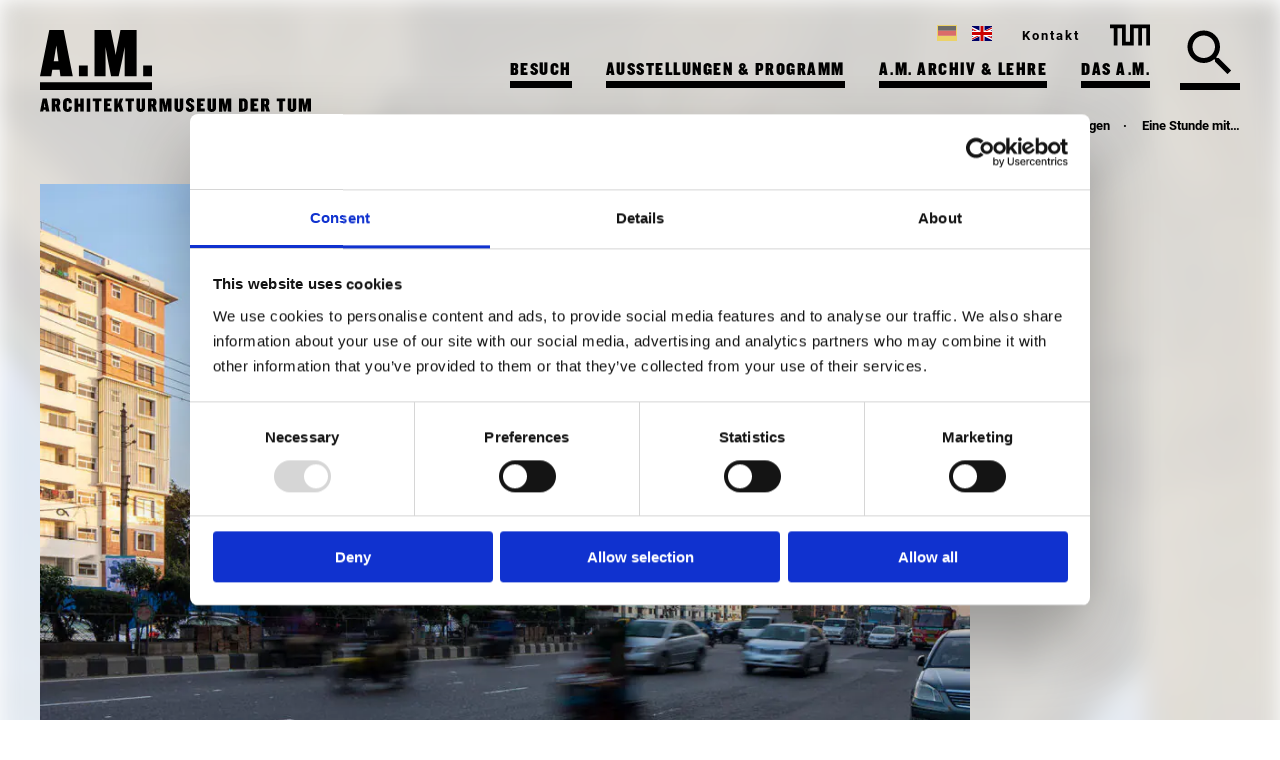

--- FILE ---
content_type: text/html; charset=UTF-8
request_url: https://www.architekturmuseum.de/veranstaltungen/marina-tabassum-eine-stunde-mit/
body_size: 11783
content:

<!doctype html>
<html lang="de-DE">

  <head>
    <meta charset="UTF-8">
    <meta name="viewport" content="width=device-width, initial-scale=1">
    <!-- <link rel="preload" as="font" href="https://cloud.typography.com/6985974/6035392/css/fonts.css" type="font/woff2" crossorigin="anonymous"> -->
    <link rel="preload" as="font"
      href="https://www.architekturmuseum.de/wp-content/themes/architektur/fonts/roboto-v30-latin-regular.woff2" type="font/woff2"
      crossorigin="anonymous">
    <link rel="preload" as="font" href="https://www.architekturmuseum.de/wp-content/themes/architektur/fonts/roboto-v30-latin-700.woff2"
      type="font/woff2" crossorigin="anonymous">

    <link rel="profile" href="http://gmpg.org/xfn/11">

    <script id="Cookiebot" src="https://consent.cookiebot.com/uc.js" data-cbid="bf32a436-e1a5-40e8-bd24-3854beaafeb5"
      data-blockingmode="auto" type="text/javascript"></script>

    <title>Eine Stunde mit&#8230; &#8211; Architekturmuseum der TUM</title>
<meta name='robots' content='max-image-preview:large' />
	<style>img:is([sizes="auto" i], [sizes^="auto," i]) { contain-intrinsic-size: 3000px 1500px }</style>
	<link rel="alternate" hreflang="en-us" href="https://www.architekturmuseum.de/en/events/marina-tabassum-one-hour-with/" />
<link rel="alternate" hreflang="de-de" href="https://www.architekturmuseum.de/veranstaltungen/marina-tabassum-eine-stunde-mit/" />
<link rel="alternate" hreflang="x-default" href="https://www.architekturmuseum.de/veranstaltungen/marina-tabassum-eine-stunde-mit/" />
<link rel="alternate" type="application/rss+xml" title="Architekturmuseum der TUM &raquo; Feed" href="https://www.architekturmuseum.de/feed/" />
<link rel="alternate" type="application/rss+xml" title="Architekturmuseum der TUM &raquo; Kommentar-Feed" href="https://www.architekturmuseum.de/comments/feed/" />
<script type="text/javascript">
/* <![CDATA[ */
window._wpemojiSettings = {"baseUrl":"https:\/\/s.w.org\/images\/core\/emoji\/16.0.1\/72x72\/","ext":".png","svgUrl":"https:\/\/s.w.org\/images\/core\/emoji\/16.0.1\/svg\/","svgExt":".svg","source":{"concatemoji":"https:\/\/www.architekturmuseum.de\/wp-includes\/js\/wp-emoji-release.min.js?ver=90bceddb45964f24690e16cc4899deaf"}};
/*! This file is auto-generated */
!function(s,n){var o,i,e;function c(e){try{var t={supportTests:e,timestamp:(new Date).valueOf()};sessionStorage.setItem(o,JSON.stringify(t))}catch(e){}}function p(e,t,n){e.clearRect(0,0,e.canvas.width,e.canvas.height),e.fillText(t,0,0);var t=new Uint32Array(e.getImageData(0,0,e.canvas.width,e.canvas.height).data),a=(e.clearRect(0,0,e.canvas.width,e.canvas.height),e.fillText(n,0,0),new Uint32Array(e.getImageData(0,0,e.canvas.width,e.canvas.height).data));return t.every(function(e,t){return e===a[t]})}function u(e,t){e.clearRect(0,0,e.canvas.width,e.canvas.height),e.fillText(t,0,0);for(var n=e.getImageData(16,16,1,1),a=0;a<n.data.length;a++)if(0!==n.data[a])return!1;return!0}function f(e,t,n,a){switch(t){case"flag":return n(e,"\ud83c\udff3\ufe0f\u200d\u26a7\ufe0f","\ud83c\udff3\ufe0f\u200b\u26a7\ufe0f")?!1:!n(e,"\ud83c\udde8\ud83c\uddf6","\ud83c\udde8\u200b\ud83c\uddf6")&&!n(e,"\ud83c\udff4\udb40\udc67\udb40\udc62\udb40\udc65\udb40\udc6e\udb40\udc67\udb40\udc7f","\ud83c\udff4\u200b\udb40\udc67\u200b\udb40\udc62\u200b\udb40\udc65\u200b\udb40\udc6e\u200b\udb40\udc67\u200b\udb40\udc7f");case"emoji":return!a(e,"\ud83e\udedf")}return!1}function g(e,t,n,a){var r="undefined"!=typeof WorkerGlobalScope&&self instanceof WorkerGlobalScope?new OffscreenCanvas(300,150):s.createElement("canvas"),o=r.getContext("2d",{willReadFrequently:!0}),i=(o.textBaseline="top",o.font="600 32px Arial",{});return e.forEach(function(e){i[e]=t(o,e,n,a)}),i}function t(e){var t=s.createElement("script");t.src=e,t.defer=!0,s.head.appendChild(t)}"undefined"!=typeof Promise&&(o="wpEmojiSettingsSupports",i=["flag","emoji"],n.supports={everything:!0,everythingExceptFlag:!0},e=new Promise(function(e){s.addEventListener("DOMContentLoaded",e,{once:!0})}),new Promise(function(t){var n=function(){try{var e=JSON.parse(sessionStorage.getItem(o));if("object"==typeof e&&"number"==typeof e.timestamp&&(new Date).valueOf()<e.timestamp+604800&&"object"==typeof e.supportTests)return e.supportTests}catch(e){}return null}();if(!n){if("undefined"!=typeof Worker&&"undefined"!=typeof OffscreenCanvas&&"undefined"!=typeof URL&&URL.createObjectURL&&"undefined"!=typeof Blob)try{var e="postMessage("+g.toString()+"("+[JSON.stringify(i),f.toString(),p.toString(),u.toString()].join(",")+"));",a=new Blob([e],{type:"text/javascript"}),r=new Worker(URL.createObjectURL(a),{name:"wpTestEmojiSupports"});return void(r.onmessage=function(e){c(n=e.data),r.terminate(),t(n)})}catch(e){}c(n=g(i,f,p,u))}t(n)}).then(function(e){for(var t in e)n.supports[t]=e[t],n.supports.everything=n.supports.everything&&n.supports[t],"flag"!==t&&(n.supports.everythingExceptFlag=n.supports.everythingExceptFlag&&n.supports[t]);n.supports.everythingExceptFlag=n.supports.everythingExceptFlag&&!n.supports.flag,n.DOMReady=!1,n.readyCallback=function(){n.DOMReady=!0}}).then(function(){return e}).then(function(){var e;n.supports.everything||(n.readyCallback(),(e=n.source||{}).concatemoji?t(e.concatemoji):e.wpemoji&&e.twemoji&&(t(e.twemoji),t(e.wpemoji)))}))}((window,document),window._wpemojiSettings);
/* ]]> */
</script>
<style id='wp-emoji-styles-inline-css' type='text/css'>

	img.wp-smiley, img.emoji {
		display: inline !important;
		border: none !important;
		box-shadow: none !important;
		height: 1em !important;
		width: 1em !important;
		margin: 0 0.07em !important;
		vertical-align: -0.1em !important;
		background: none !important;
		padding: 0 !important;
	}
</style>
<link rel='stylesheet' id='wp-block-library-css' href='https://www.architekturmuseum.de/wp-includes/css/dist/block-library/style.min.css?ver=90bceddb45964f24690e16cc4899deaf' type='text/css' media='all' />
<style id='classic-theme-styles-inline-css' type='text/css'>
/*! This file is auto-generated */
.wp-block-button__link{color:#fff;background-color:#32373c;border-radius:9999px;box-shadow:none;text-decoration:none;padding:calc(.667em + 2px) calc(1.333em + 2px);font-size:1.125em}.wp-block-file__button{background:#32373c;color:#fff;text-decoration:none}
</style>
<link rel='stylesheet' id='wpmf-gallery-popup-style-css' href='https://www.architekturmuseum.de/wp-content/plugins/wp-media-folder/assets/css/display-gallery/magnific-popup.css?ver=0.9.9' type='text/css' media='all' />
<link rel='stylesheet' id='wpmf-gallery-style-css' href='https://www.architekturmuseum.de/wp-content/plugins/wp-media-folder/assets/css/display-gallery/style-display-gallery.css?ver=6.1.9' type='text/css' media='all' />
<link rel='stylesheet' id='wpmf-slick-style-css' href='https://www.architekturmuseum.de/wp-content/plugins/wp-media-folder/assets/js/slick/slick.css?ver=6.1.9' type='text/css' media='all' />
<link rel='stylesheet' id='wpmf-slick-theme-style-css' href='https://www.architekturmuseum.de/wp-content/plugins/wp-media-folder/assets/js/slick/slick-theme.css?ver=6.1.9' type='text/css' media='all' />
<style id='global-styles-inline-css' type='text/css'>
:root{--wp--preset--aspect-ratio--square: 1;--wp--preset--aspect-ratio--4-3: 4/3;--wp--preset--aspect-ratio--3-4: 3/4;--wp--preset--aspect-ratio--3-2: 3/2;--wp--preset--aspect-ratio--2-3: 2/3;--wp--preset--aspect-ratio--16-9: 16/9;--wp--preset--aspect-ratio--9-16: 9/16;--wp--preset--color--black: #000000;--wp--preset--color--cyan-bluish-gray: #abb8c3;--wp--preset--color--white: #ffffff;--wp--preset--color--pale-pink: #f78da7;--wp--preset--color--vivid-red: #cf2e2e;--wp--preset--color--luminous-vivid-orange: #ff6900;--wp--preset--color--luminous-vivid-amber: #fcb900;--wp--preset--color--light-green-cyan: #7bdcb5;--wp--preset--color--vivid-green-cyan: #00d084;--wp--preset--color--pale-cyan-blue: #8ed1fc;--wp--preset--color--vivid-cyan-blue: #0693e3;--wp--preset--color--vivid-purple: #9b51e0;--wp--preset--gradient--vivid-cyan-blue-to-vivid-purple: linear-gradient(135deg,rgba(6,147,227,1) 0%,rgb(155,81,224) 100%);--wp--preset--gradient--light-green-cyan-to-vivid-green-cyan: linear-gradient(135deg,rgb(122,220,180) 0%,rgb(0,208,130) 100%);--wp--preset--gradient--luminous-vivid-amber-to-luminous-vivid-orange: linear-gradient(135deg,rgba(252,185,0,1) 0%,rgba(255,105,0,1) 100%);--wp--preset--gradient--luminous-vivid-orange-to-vivid-red: linear-gradient(135deg,rgba(255,105,0,1) 0%,rgb(207,46,46) 100%);--wp--preset--gradient--very-light-gray-to-cyan-bluish-gray: linear-gradient(135deg,rgb(238,238,238) 0%,rgb(169,184,195) 100%);--wp--preset--gradient--cool-to-warm-spectrum: linear-gradient(135deg,rgb(74,234,220) 0%,rgb(151,120,209) 20%,rgb(207,42,186) 40%,rgb(238,44,130) 60%,rgb(251,105,98) 80%,rgb(254,248,76) 100%);--wp--preset--gradient--blush-light-purple: linear-gradient(135deg,rgb(255,206,236) 0%,rgb(152,150,240) 100%);--wp--preset--gradient--blush-bordeaux: linear-gradient(135deg,rgb(254,205,165) 0%,rgb(254,45,45) 50%,rgb(107,0,62) 100%);--wp--preset--gradient--luminous-dusk: linear-gradient(135deg,rgb(255,203,112) 0%,rgb(199,81,192) 50%,rgb(65,88,208) 100%);--wp--preset--gradient--pale-ocean: linear-gradient(135deg,rgb(255,245,203) 0%,rgb(182,227,212) 50%,rgb(51,167,181) 100%);--wp--preset--gradient--electric-grass: linear-gradient(135deg,rgb(202,248,128) 0%,rgb(113,206,126) 100%);--wp--preset--gradient--midnight: linear-gradient(135deg,rgb(2,3,129) 0%,rgb(40,116,252) 100%);--wp--preset--font-size--small: 13px;--wp--preset--font-size--medium: 20px;--wp--preset--font-size--large: 36px;--wp--preset--font-size--x-large: 42px;--wp--preset--spacing--20: 0.44rem;--wp--preset--spacing--30: 0.67rem;--wp--preset--spacing--40: 1rem;--wp--preset--spacing--50: 1.5rem;--wp--preset--spacing--60: 2.25rem;--wp--preset--spacing--70: 3.38rem;--wp--preset--spacing--80: 5.06rem;--wp--preset--shadow--natural: 6px 6px 9px rgba(0, 0, 0, 0.2);--wp--preset--shadow--deep: 12px 12px 50px rgba(0, 0, 0, 0.4);--wp--preset--shadow--sharp: 6px 6px 0px rgba(0, 0, 0, 0.2);--wp--preset--shadow--outlined: 6px 6px 0px -3px rgba(255, 255, 255, 1), 6px 6px rgba(0, 0, 0, 1);--wp--preset--shadow--crisp: 6px 6px 0px rgba(0, 0, 0, 1);}:where(.is-layout-flex){gap: 0.5em;}:where(.is-layout-grid){gap: 0.5em;}body .is-layout-flex{display: flex;}.is-layout-flex{flex-wrap: wrap;align-items: center;}.is-layout-flex > :is(*, div){margin: 0;}body .is-layout-grid{display: grid;}.is-layout-grid > :is(*, div){margin: 0;}:where(.wp-block-columns.is-layout-flex){gap: 2em;}:where(.wp-block-columns.is-layout-grid){gap: 2em;}:where(.wp-block-post-template.is-layout-flex){gap: 1.25em;}:where(.wp-block-post-template.is-layout-grid){gap: 1.25em;}.has-black-color{color: var(--wp--preset--color--black) !important;}.has-cyan-bluish-gray-color{color: var(--wp--preset--color--cyan-bluish-gray) !important;}.has-white-color{color: var(--wp--preset--color--white) !important;}.has-pale-pink-color{color: var(--wp--preset--color--pale-pink) !important;}.has-vivid-red-color{color: var(--wp--preset--color--vivid-red) !important;}.has-luminous-vivid-orange-color{color: var(--wp--preset--color--luminous-vivid-orange) !important;}.has-luminous-vivid-amber-color{color: var(--wp--preset--color--luminous-vivid-amber) !important;}.has-light-green-cyan-color{color: var(--wp--preset--color--light-green-cyan) !important;}.has-vivid-green-cyan-color{color: var(--wp--preset--color--vivid-green-cyan) !important;}.has-pale-cyan-blue-color{color: var(--wp--preset--color--pale-cyan-blue) !important;}.has-vivid-cyan-blue-color{color: var(--wp--preset--color--vivid-cyan-blue) !important;}.has-vivid-purple-color{color: var(--wp--preset--color--vivid-purple) !important;}.has-black-background-color{background-color: var(--wp--preset--color--black) !important;}.has-cyan-bluish-gray-background-color{background-color: var(--wp--preset--color--cyan-bluish-gray) !important;}.has-white-background-color{background-color: var(--wp--preset--color--white) !important;}.has-pale-pink-background-color{background-color: var(--wp--preset--color--pale-pink) !important;}.has-vivid-red-background-color{background-color: var(--wp--preset--color--vivid-red) !important;}.has-luminous-vivid-orange-background-color{background-color: var(--wp--preset--color--luminous-vivid-orange) !important;}.has-luminous-vivid-amber-background-color{background-color: var(--wp--preset--color--luminous-vivid-amber) !important;}.has-light-green-cyan-background-color{background-color: var(--wp--preset--color--light-green-cyan) !important;}.has-vivid-green-cyan-background-color{background-color: var(--wp--preset--color--vivid-green-cyan) !important;}.has-pale-cyan-blue-background-color{background-color: var(--wp--preset--color--pale-cyan-blue) !important;}.has-vivid-cyan-blue-background-color{background-color: var(--wp--preset--color--vivid-cyan-blue) !important;}.has-vivid-purple-background-color{background-color: var(--wp--preset--color--vivid-purple) !important;}.has-black-border-color{border-color: var(--wp--preset--color--black) !important;}.has-cyan-bluish-gray-border-color{border-color: var(--wp--preset--color--cyan-bluish-gray) !important;}.has-white-border-color{border-color: var(--wp--preset--color--white) !important;}.has-pale-pink-border-color{border-color: var(--wp--preset--color--pale-pink) !important;}.has-vivid-red-border-color{border-color: var(--wp--preset--color--vivid-red) !important;}.has-luminous-vivid-orange-border-color{border-color: var(--wp--preset--color--luminous-vivid-orange) !important;}.has-luminous-vivid-amber-border-color{border-color: var(--wp--preset--color--luminous-vivid-amber) !important;}.has-light-green-cyan-border-color{border-color: var(--wp--preset--color--light-green-cyan) !important;}.has-vivid-green-cyan-border-color{border-color: var(--wp--preset--color--vivid-green-cyan) !important;}.has-pale-cyan-blue-border-color{border-color: var(--wp--preset--color--pale-cyan-blue) !important;}.has-vivid-cyan-blue-border-color{border-color: var(--wp--preset--color--vivid-cyan-blue) !important;}.has-vivid-purple-border-color{border-color: var(--wp--preset--color--vivid-purple) !important;}.has-vivid-cyan-blue-to-vivid-purple-gradient-background{background: var(--wp--preset--gradient--vivid-cyan-blue-to-vivid-purple) !important;}.has-light-green-cyan-to-vivid-green-cyan-gradient-background{background: var(--wp--preset--gradient--light-green-cyan-to-vivid-green-cyan) !important;}.has-luminous-vivid-amber-to-luminous-vivid-orange-gradient-background{background: var(--wp--preset--gradient--luminous-vivid-amber-to-luminous-vivid-orange) !important;}.has-luminous-vivid-orange-to-vivid-red-gradient-background{background: var(--wp--preset--gradient--luminous-vivid-orange-to-vivid-red) !important;}.has-very-light-gray-to-cyan-bluish-gray-gradient-background{background: var(--wp--preset--gradient--very-light-gray-to-cyan-bluish-gray) !important;}.has-cool-to-warm-spectrum-gradient-background{background: var(--wp--preset--gradient--cool-to-warm-spectrum) !important;}.has-blush-light-purple-gradient-background{background: var(--wp--preset--gradient--blush-light-purple) !important;}.has-blush-bordeaux-gradient-background{background: var(--wp--preset--gradient--blush-bordeaux) !important;}.has-luminous-dusk-gradient-background{background: var(--wp--preset--gradient--luminous-dusk) !important;}.has-pale-ocean-gradient-background{background: var(--wp--preset--gradient--pale-ocean) !important;}.has-electric-grass-gradient-background{background: var(--wp--preset--gradient--electric-grass) !important;}.has-midnight-gradient-background{background: var(--wp--preset--gradient--midnight) !important;}.has-small-font-size{font-size: var(--wp--preset--font-size--small) !important;}.has-medium-font-size{font-size: var(--wp--preset--font-size--medium) !important;}.has-large-font-size{font-size: var(--wp--preset--font-size--large) !important;}.has-x-large-font-size{font-size: var(--wp--preset--font-size--x-large) !important;}
:where(.wp-block-post-template.is-layout-flex){gap: 1.25em;}:where(.wp-block-post-template.is-layout-grid){gap: 1.25em;}
:where(.wp-block-columns.is-layout-flex){gap: 2em;}:where(.wp-block-columns.is-layout-grid){gap: 2em;}
:root :where(.wp-block-pullquote){font-size: 1.5em;line-height: 1.6;}
</style>
<link rel='stylesheet' id='architektur-style-css' href='https://www.architekturmuseum.de/wp-content/themes/architektur/style.css?ver=1761721597' type='text/css' media='all' />
<script type="text/javascript" id="wpml-cookie-js-extra">
/* <![CDATA[ */
var wpml_cookies = {"wp-wpml_current_language":{"value":"de","expires":1,"path":"\/"}};
var wpml_cookies = {"wp-wpml_current_language":{"value":"de","expires":1,"path":"\/"}};
/* ]]> */
</script>
<script type="text/javascript" src="https://www.architekturmuseum.de/wp-content/plugins/sitepress-multilingual-cms/res/js/cookies/language-cookie.js?ver=486900" id="wpml-cookie-js" defer="defer" data-wp-strategy="defer"></script>
<script type="text/javascript" src="https://www.architekturmuseum.de/wp-includes/js/jquery/jquery.min.js?ver=3.7.1" id="jquery-core-js"></script>
<script type="text/javascript" src="https://www.architekturmuseum.de/wp-includes/js/jquery/jquery-migrate.min.js?ver=3.4.1" id="jquery-migrate-js"></script>
<script type="text/javascript" src="https://www.architekturmuseum.de/wp-content/plugins/wp-optimize-premium/js/send-command-4-4-1.min.js?ver=4.4.1" id="wp-optimize-send-command-js"></script>
<script type="text/javascript" src="https://www.architekturmuseum.de/wp-content/plugins/wp-optimize-premium/js/wpo-lazy-load-4-4-1.min.js?ver=4.4.1" id="wp-optimize-lazy-load-js"></script>
<link rel="https://api.w.org/" href="https://www.architekturmuseum.de/wp-json/" /><link rel="EditURI" type="application/rsd+xml" title="RSD" href="https://www.architekturmuseum.de/xmlrpc.php?rsd" />

<link rel="canonical" href="https://www.architekturmuseum.de/veranstaltungen/marina-tabassum-eine-stunde-mit/" />
<link rel='shortlink' href='https://www.architekturmuseum.de/?p=11321' />
<link rel="alternate" title="oEmbed (JSON)" type="application/json+oembed" href="https://www.architekturmuseum.de/wp-json/oembed/1.0/embed?url=https%3A%2F%2Fwww.architekturmuseum.de%2Fveranstaltungen%2Fmarina-tabassum-eine-stunde-mit%2F" />
<link rel="alternate" title="oEmbed (XML)" type="text/xml+oembed" href="https://www.architekturmuseum.de/wp-json/oembed/1.0/embed?url=https%3A%2F%2Fwww.architekturmuseum.de%2Fveranstaltungen%2Fmarina-tabassum-eine-stunde-mit%2F&#038;format=xml" />
<meta name="generator" content="WPML ver:4.8.6 stt:1,3;" />
<style type="text/css">.recentcomments a{display:inline !important;padding:0 !important;margin:0 !important;}</style><link rel="icon" href="https://www.architekturmuseum.de/wp-content/uploads/2024/06/cropped-icon-32x32.png" sizes="32x32" />
<link rel="icon" href="https://www.architekturmuseum.de/wp-content/uploads/2024/06/cropped-icon-192x192.png" sizes="192x192" />
<link rel="apple-touch-icon" href="https://www.architekturmuseum.de/wp-content/uploads/2024/06/cropped-icon-180x180.png" />
<meta name="msapplication-TileImage" content="https://www.architekturmuseum.de/wp-content/uploads/2024/06/cropped-icon-270x270.png" />
  </head>

  <body class="wp-singular veranstaltung-template-default single single-veranstaltung postid-11321 wp-theme-architektur p-orange">
    <div class="hidden">
            <svg xmlns="http://www.w3.org/2000/svg"><symbol id="icon-facebook" viewBox="0 0 1792 1792"><path d="M1579 128q35 0 60 25t25 60v1366q0 35-25 60t-60 25h-391v-595h199l30-232h-229V689q0-56 23.5-84t91.5-28l122-1V369q-63-9-178-9-136 0-217.5 80T948 666v171H748v232h200v595H213q-35 0-60-25t-25-60V213q0-35 25-60t60-25h1366z"/></symbol><symbol id="icon-home" viewBox="0 0 24 24"><path d="M10 20v-6h4v6h5v-8h3L12 3 2 12h3v8z"/><path d="M0 0h24v24H0z" fill="none"/></symbol><symbol id="icon-instagram" viewBox="0 0 1792 1792"><path d="M1152 896q0-106-75-181t-181-75-181 75-75 181 75 181 181 75 181-75 75-181zm138 0q0 164-115 279t-279 115-279-115-115-279 115-279 279-115 279 115 115 279zm108-410q0 38-27 65t-65 27-65-27-27-65 27-65 65-27 65 27 27 65zM896 266q-7 0-76.5-.5t-105.5 0-96.5 3-103 10T443 297q-50 20-88 58t-58 88q-11 29-18.5 71.5t-10 103-3 96.5 0 105.5.5 76.5-.5 76.5 0 105.5 3 96.5 10 103T297 1349q20 50 58 88t88 58q29 11 71.5 18.5t103 10 96.5 3 105.5 0 76.5-.5 76.5.5 105.5 0 96.5-3 103-10 71.5-18.5q50-20 88-58t58-88q11-29 18.5-71.5t10-103 3-96.5 0-105.5-.5-76.5.5-76.5 0-105.5-3-96.5-10-103T1495 443q-20-50-58-88t-88-58q-29-11-71.5-18.5t-103-10-96.5-3-105.5 0-76.5.5zm768 630q0 229-5 317-10 208-124 322t-322 124q-88 5-317 5t-317-5q-208-10-322-124t-124-322q-5-88-5-317t5-317q10-208 124-322t322-124q88-5 317-5t317 5q208 10 322 124t124 322q5 88 5 317z"/></symbol><symbol id="icon-quote" viewBox="0 0 24 24"><path d="M6 17h3l2-4V7H5v6h3zm8 0h3l2-4V7h-6v6h3z"/><path d="M0 0h24v24H0z" fill="none"/></symbol><symbol id="icon-search" viewBox="0 0 24 24"><path d="M15.5 14h-.79l-.28-.27A6.471 6.471 0 0 0 16 9.5 6.5 6.5 0 1 0 9.5 16c1.61 0 3.09-.59 4.23-1.57l.27.28v.79l5 4.99L20.49 19l-4.99-5zm-6 0C7.01 14 5 11.99 5 9.5S7.01 5 9.5 5 14 7.01 14 9.5 11.99 14 9.5 14z"/><path d="M0 0h24v24H0z" fill="none"/></symbol><symbol id="icon-tum" viewBox="0 0 37.9 20"><path d="M19 0v16.4h-4.1V0H0v3.6h3.6V20h3.6V3.6h4.1V20h11.3V3.6h4.1V20h3.6V3.6h4.1V20h3.5V0H19"/></symbol><symbol id="icon-twitter" viewBox="0 0 1792 1792"><path d="M1684 408q-67 98-162 167 1 14 1 42 0 130-38 259.5T1369.5 1125 1185 1335.5t-258 146-323 54.5q-271 0-496-145 35 4 78 4 225 0 401-138-105-2-188-64.5T285 1033q33 5 61 5 43 0 85-11-112-23-185.5-111.5T172 710v-4q68 38 146 41-66-44-105-115t-39-154q0-88 44-163 121 149 294.5 238.5T884 653q-8-38-8-74 0-134 94.5-228.5T1199 256q140 0 236 102 109-21 205-78-37 115-142 178 93-10 186-50z"/></symbol><symbol id="logo-architekturmuseum" viewBox="0 0 112 60"><path class="cls-1" d="M0 59.994h112v-7.758H0v7.758zm38.92-13.855h8.83v-10.6h-8.83v10.6zm64.25 0H112v-10.6h-8.83v10.6zM16.35 15.586l2.08 15.587h-4.69zM9.32 0L0 46.139h11.25l1.04-6.444h7.31l.82 6.444h12.36L23.67 0H9.32zm71.14 0l-3.59 18.084-1.24 6.923-1.17-6.923L70.73 0H54.52v46.141h11.04V17.105l2.06 11.782 3.46 17.252h7.59l3.72-17.252 2.28-11.782v29.034h11.94V0H80.46z"/></symbol><symbol id="tagline-architekturmuseum-schwaben" viewBox="0 0 309.5 13.5"><path d="M171 13.2V1.4h-4.2l-.9 4.6-.3 1.8-.3-1.8-1-4.6h-4.2v11.8h2.9V5.8l.5 3 .9 4.4h2l1-4.4.6-3v7.4h3zm-13.5-2.9V1.4h-3.1v8.9c0 .4-.3.6-.7.6-.4 0-.7-.2-.7-.6V1.4h-3.2v8.9c0 1.8 1.7 3.2 3.9 3.2 2.3 0 3.8-1.4 3.8-3.2m-10.2 2.9v-2.7h-3.6V8.3h2.3V6.1h-2.3V4h3.6V1.4h-6.8v11.8h6.8zm-9.2-3.3c0-1.8-1.4-2.8-2.7-3.6-1-.6-1.9-1.1-1.9-1.8 0-.4.3-.8.8-.8h.1c.4 0 .8.3.8.8V5h2.8v-.5c0-1.9-1.5-3.4-3.4-3.4h-.2c-2-.2-3.7 1.3-3.9 3.3v.3c0 1.7 1.4 2.7 2.7 3.5 1 .6 1.9 1.1 1.9 1.9.1.4-.2.9-.7 1h-.2c-.5 0-.9-.4-1-.9v-.7h-2.8v.6c0 2.1 1.5 3.4 3.9 3.4 2 .1 3.7-1.4 3.8-3.4 0-.1.1-.1 0-.2m-10 .4V1.4H125v8.9c0 .4-.3.6-.7.6-.4 0-.7-.2-.7-.6V1.4h-3.2v8.9c0 1.8 1.7 3.2 3.9 3.2s3.8-1.4 3.8-3.2m-10.4 2.9V1.4h-4.2l-.9 4.6-.3 1.8L112 6l-1-4.6h-4.2v11.8h2.9V5.8l.5 3 .9 4.4h2l1-4.4.6-3v7.4h3zm-13.5-9.1c-.1-1.6-1.4-2.8-2.9-2.7h-4.5v11.8h3.2V8.7h.3l1.3 4.5h3.2l-1.7-5.3c.7-.5 1.1-1.2 1.1-2V4.1zm-3 1.9c.1.3-.1.5-.4.6h-1V3.8h.8c.3 0 .5.2.5.4V6h.1zM94 10.3V1.4h-3.1v8.9c0 .4-.3.6-.7.6-.4 0-.7-.2-.7-.6V1.4h-3.2v8.9c0 1.8 1.7 3.2 3.9 3.2 2.3 0 3.8-1.4 3.8-3.2M84.1 4V1.4h-7.7V4h2.2v9.2h3.2V4h2.3zm-9.3 9.2l-2.2-6.9 2-4.9h-3.1l-1.8 5v-5h-3.2v11.8h3.2v-2.9l.7-1.5 1.3 4.4h3.1zm-10.8 0v-2.7h-3.6V8.3h2.3V6.1h-2.3V4H64V1.4h-6.8v11.8H64zM55 4V1.4h-7.7V4h2.2v9.2h3.2V4H55zm-9.9-2.6h-3.2v11.8h3.2V1.4zm-5.9 11.8V1.4H36v4.8h-1.9V1.4H31v11.8h3.2V8.9H36v4.3h3.2zm-10.7-3.1V8.8h-2.8v1.3c-.1.5-.5.8-1 .8-.4 0-.7-.4-.8-.8V4.5c.1-.5.5-.8 1-.8.4 0 .7.4.8.8v1.3h2.8V4.5c0-2-1.4-3.4-3.7-3.4-2.4 0-4.1 1.5-4.1 3.6v5.2c0 2.2 1.8 3.6 4.1 3.6 2.2 0 3.7-1.4 3.7-3.4M18 4.1c-.1-1.6-1.4-2.8-2.9-2.7h-4.5v11.8h3.2V8.7h.3l1.3 4.5h3.2l-1.7-5.3c.7-.5 1.1-1.2 1.1-2V4.1zM15 6c.1.3-.1.5-.4.6h-1V3.8h.8c.3 0 .5.2.5.4V6h.1zM4.8 9.4H3.5l.7-4 .6 4zm3.7 3.8L6.1 1.4H2.4L0 13.2h2.9l.3-1.7h1.9l.2 1.7h3.2zm173.2.2c-2.4 0-3.8-1.3-3.8-3.4v-.6h2.8v.6c0 .6.4 1 1 1s.9-.3.9-1-.9-1.2-1.8-1.9c-1.3-.8-2.7-1.7-2.7-3.5s1.3-3.6 3.8-3.6c2.1 0 3.5 1.5 3.5 3.3v.5h-2.8v-.4c0-.5-.3-.8-.8-.8-.4 0-.8.3-.8.8 0 .7.9 1.2 1.8 1.8 1.3.8 2.7 1.8 2.7 3.6 0 1.9-1.3 3.6-3.8 3.6zm9.7 0c-2.4 0-4.1-1.4-4.1-3.6V4.7c0-2.2 1.7-3.6 4.1-3.6 2.2 0 3.7 1.4 3.7 3.4v1.3h-2.8V4.5c0-.5-.3-.8-.9-.8-.6 0-.9.3-.9.8V10c0 .5.3.8.9.8.6 0 .9-.3.9-.8V8.7h2.8V10c0 2.1-1.4 3.4-3.7 3.4zm11-.3V8.8h-1.9v4.3h-3.2V1.4h3.2v4.8h1.9V1.4h3.2v11.8h-3.2zm14.6 0h-2.7l-1-5.4-1 5.4h-2.6l-2.5-11.8h3.1l1.1 6.6 1.1-6.6h2.2l1 6.6 1.1-6.6h2.8L217 13.1zm8.4 0l-.2-1.6h-1.9l-.3 1.6h-2.9l2.4-11.8h3.7l2.3 11.8h-3.1zm-1-7.7l-.7 4h1.2l-.5-4zm11 7.7h-4.6V1.4h4.6c1.5 0 2.8.9 2.8 2.5v1.2c0 .8-.3 1.8-1.5 2 1.2.3 1.5 1.1 1.5 2v1.4c0 1.8-1.3 2.6-2.8 2.6zm-.2-8.8c0-.4-.2-.6-.5-.6h-.8v2.5h.8c.3 0 .5-.2.5-.6V4.3zm0 4.6c0-.4-.2-.6-.5-.6h-.8v2.5h.8c.3 0 .5-.2.5-.6V8.9zm5.6 4.2V1.4h6.7V4H244v2h2.3v2.2H244v2.2h3.6v2.7h-6.8zm14.8 0l-1.8-3.8-.8-1.7v5.5h-2.8V1.4h2.7l1.8 3.9.8 1.7V1.4h2.8v11.8h-2.7z"/></symbol><symbol id="tagline-architekturmuseum" viewBox="0 0 304.692 15.657"><path class="cls-1" d="M304.692 15.277V.38h-5.233L298.3 6.218l-.4 2.237-.38-2.237L296.305.38h-5.257v14.9h3.579V5.905l.671 3.8 1.119 5.57h2.46l1.208-5.57.737-3.8v9.372zm-16.535-3.691V.38h-3.868v11.185a.829.829 0 0 1-.917.783.814.814 0 0 1-.873-.783V.38h-4.049v11.206c0 2.237 2.125 4.071 4.922 4.071 2.84 0 4.785-1.834 4.785-4.071m-12.48-7.895V.38h-9.618v3.311h2.8v11.586h4V3.691zm-17.826.109a3.548 3.548 0 0 0-3.737-3.4h-5.68v14.877h4V9.551h.424l1.678 5.7h4.049l-2.125-6.688a3.187 3.187 0 0 0 1.387-2.573zm-3.758 2.327c0 .537-.225.738-.671.738h-.984V3.422h.984c.446 0 .671.2.671.738zm-8.769 9.148v-3.443h-4.517V9.06h2.929V6.241h-2.929V3.624h4.517V.38H236.8v14.9zM229.556 10.8c0 .827-.359 1.3-1.163 1.3h-.739V3.557h.739c.8 0 1.163.469 1.163 1.3zm4 .268V4.943A4.517 4.517 0 0 0 228.684.38h-5.034v14.9h5.034c3 0 4.876-1.632 4.876-4.2m-18.655 4.205V.38h-5.233l-1.163 5.838-.4 2.237-.38-2.237L206.518.38h-5.256v14.9h3.578V5.905l.671 3.8 1.119 5.57h2.46l1.208-5.57.737-3.8v9.372zm-16.976-3.691V.38h-3.87v11.185a.828.828 0 0 1-.917.783.813.813 0 0 1-.872-.783V.38h-4.049v11.206c0 2.237 2.125 4.071 4.921 4.071 2.841 0 4.787-1.834 4.787-4.071m-12.794 3.691v-3.445h-4.519V9.06h2.931V6.241h-2.931V3.624h4.519V.38h-8.523v14.9zm-11.542-4.227c0-2.281-1.812-3.512-3.4-4.519-1.23-.783-2.326-1.409-2.326-2.326a1.026 1.026 0 0 1 1.051-1.074.967.967 0 0 1 .963 1.053v.692h3.488V4.25a4.237 4.237 0 0 0-4.451-4.227 4.54 4.54 0 0 0-4.875 4.585c0 2.192 1.789 3.4 3.377 4.384 1.229.783 2.326 1.431 2.326 2.348 0 .783-.358 1.208-1.119 1.208a1.144 1.144 0 0 1-1.207-1.23V10.6h-3.489v.8c0 2.662 1.834 4.25 4.876 4.25a4.544 4.544 0 0 0 4.786-4.607m-12.638.536V.38h-3.869v11.185a.829.829 0 0 1-.918.783.813.813 0 0 1-.871-.783V.38h-4.049v11.206c0 2.237 2.125 4.071 4.92 4.071 2.842 0 4.787-1.834 4.787-4.071m-13.039 3.691V.38h-5.234l-1.163 5.838-.4 2.237-.379-2.237L139.527.38h-5.255v14.9h3.578V5.905l.671 3.8 1.119 5.57h2.46l1.208-5.57.737-3.8v9.372zM130.894 3.8a3.547 3.547 0 0 0-3.736-3.4h-5.68v14.877h4V9.551h.426l1.678 5.7h4.049l-2.125-6.688a3.183 3.183 0 0 0 1.386-2.573zm-3.757 2.327c0 .537-.225.738-.671.738h-.986V3.422h.986c.446 0 .671.2.671.738zm-8.992 5.457V.38h-3.871v11.185a.828.828 0 0 1-.917.783.813.813 0 0 1-.871-.783V.38h-4.049v11.206c0 2.237 2.125 4.071 4.92 4.071 2.842 0 4.788-1.834 4.788-4.071m-12.481-7.895V.38h-9.619v3.311h2.8v11.586h4V3.691zm-11.7 11.586l-2.773-8.746L93.675.38h-3.914l-2.283 6.375V.38h-4v14.9h4v-3.715l.829-1.835 1.611 5.547zm-13.6 0v-3.445h-4.515V9.06h2.93V6.241h-2.93V3.624h4.518V.38h-8.522v14.9zM69.049 3.691V.38h-9.618v3.311h2.8v11.586h4V3.691zM56.635.38h-4v14.9h4zm-7.36 14.9V.38h-4v6.039H42.9V.38h-4v14.9h4V9.819h2.37v5.458zm-13.508-3.94V9.663h-3.558v1.7a1.1 1.1 0 0 1-2.191 0V4.3a1.1 1.1 0 0 1 2.191 0V6h3.558V4.317C35.767 1.745 33.955 0 31.113 0c-3 0-5.188 1.834-5.188 4.585v6.487c0 2.751 2.192 4.585 5.188 4.585 2.842 0 4.654-1.744 4.654-4.317M22.658 3.8A3.546 3.546 0 0 0 18.924.4h-5.682v14.877h4V9.551h.426l1.677 5.7H23.4l-2.128-6.684a3.183 3.183 0 0 0 1.386-2.573zM18.9 6.129c0 .537-.223.738-.671.738h-.984V3.422h.984c.448 0 .671.2.671.738zM5.974 10.446H4.453L5.3 5.413zm4.651 4.831L7.673.38H3.02L0 15.277h3.646l.336-2.08h2.371l.268 2.08z"/></symbol></svg>    </div>

    <div class="t-navigation-overlay-state">
      <div class="a-alternative-overlay"></div>
      <div class="a-background" style="background-image: url(/wp-content/uploads/2017/11/sample-300x214.jpg);"></div>
      <header class="o-header">
        <div class="grid-container">
          <div class="grid-row grid-row--space-between relative-position">
            <a class="m-logo-container" href="https://www.architekturmuseum.de/">
              <svg class="a-logo a-logo--main-logo">
                <use xlink:href="#logo-architekturmuseum"></use>
              </svg>
            </a>
            <div class="m-navigation-container">
                            <a class="a-link a-link--tum" href="https://www.tum.de/" target="_blank">
                <svg class="a-icon a-icon--wide">
                  <use xlink:href="#icon-tum"></use>
                </svg>
              </a>
                            <div class="a-navigation-toggle js-menu-toggle ">
                <div class="a-navigation-toggle__button">Menu</div>
              </div>
              <div class="m-navigation-inner">
                <div class="m-meta-container">
                  <span class="a-flag a-flag--current"><img src="https://www.architekturmuseum.de/wp-content/themes/architektur/img/svg/icon-flag-de.svg" alt="de" /></span><a href="https://www.architekturmuseum.de/en/events/marina-tabassum-one-hour-with/" class="a-flag"><img src="https://www.architekturmuseum.de/wp-content/themes/architektur/img/svg/icon-flag-en.svg" alt="en" /></a>                  <a href="https://www.architekturmuseum.de/kontakt/"
                    class="a-link a-link--decoration-none a-link--strong">Kontakt</a>

                                    <a class="a-link a-link--tum" href="https://www.tum.de/" target="_blank">
                    <svg class="a-icon a-icon--tum">
                      <use xlink:href="#icon-tum"></use>
                    </svg>
                  </a>
                  
                </div>
                <nav class="m-primary-menu-container">
                  <div class="menu-hauptmenue-container"><ul id="primary-menu" class="m-navigation menu"><li id="menu-item-476" class="m-navigation__menu-item menu-item-type-post_type m-navigation__menu-item--deepest-level menu-item-476"><a href="https://www.architekturmuseum.de/besuch/">Besuch</a></li>
<li id="menu-item-2298" class="m-navigation__menu-item menu-item-type-custom menu-item-object-custom m-navigation__menu-item--has-children menu-item-2298"><a href="#">Ausstellungen &#038; Programm</a>
<ul class="m-navigation__sub-menu">
	<li id="menu-item-494" class="m-navigation__menu-item menu-item-type-post_type m-navigation__menu-item--deepest-level menu-item-494"><i class="a-arrow a-arrow--right"></i><a href="https://www.architekturmuseum.de/aktuell/">Programm</a><i class="a-arrow a-arrow--left"></i></li>
	<li id="menu-item-9883" class="m-navigation__menu-item menu-item-type-post_type m-navigation__menu-item--deepest-level menu-item-9883"><i class="a-arrow a-arrow--right"></i><a href="https://www.architekturmuseum.de/vorschau/">Vorschau</a><i class="a-arrow a-arrow--left"></i></li>
	<li id="menu-item-502" class="m-navigation__menu-item menu-item-type-custom menu-item-object-custom menu-item-502"><i class="a-arrow a-arrow--right"></i><a href="/ausstellungen/">Archiv Ausstellungen</a><i class="a-arrow a-arrow--left"></i></li>
	<li id="menu-item-501" class="m-navigation__menu-item menu-item-type-custom menu-item-object-custom menu-item-501"><i class="a-arrow a-arrow--right"></i><a href="/veranstaltungen/">Archiv Veranstaltungen</a><i class="a-arrow a-arrow--left"></i></li>
</ul>
</li>
<li id="menu-item-2299" class="m-navigation__menu-item menu-item-type-custom menu-item-object-custom m-navigation__menu-item--has-children menu-item-2299"><a href="#">A.M. Archiv &#038; Lehre</a>
<ul class="m-navigation__sub-menu">
	<li id="menu-item-2561" class="m-navigation__menu-item menu-item-type-post_type m-navigation__menu-item--deepest-level menu-item-2561"><i class="a-arrow a-arrow--right"></i><a href="https://www.architekturmuseum.de/sammlung/">A.M. Archiv / Sammlung</a><i class="a-arrow a-arrow--left"></i></li>
	<li id="menu-item-461" class="m-navigation__menu-item menu-item-type-post_type m-navigation__menu-item--deepest-level menu-item-461"><i class="a-arrow a-arrow--right"></i><a href="https://www.architekturmuseum.de/lehrprofil/">Lehrprofil</a><i class="a-arrow a-arrow--left"></i></li>
	<li id="menu-item-519" class="m-navigation__menu-item menu-item-type-custom menu-item-object-custom menu-item-519"><i class="a-arrow a-arrow--right"></i><a href="/studentische_arbeiten/">Studentische Arbeiten</a><i class="a-arrow a-arrow--left"></i></li>
	<li id="menu-item-459" class="m-navigation__menu-item menu-item-type-post_type m-navigation__menu-item--deepest-level menu-item-459"><i class="a-arrow a-arrow--right"></i><a href="https://www.architekturmuseum.de/lehrveranstaltungen/">Lehrveranstaltungen</a><i class="a-arrow a-arrow--left"></i></li>
	<li id="menu-item-456" class="m-navigation__menu-item menu-item-type-post_type m-navigation__menu-item--deepest-level menu-item-456"><i class="a-arrow a-arrow--right"></i><a href="https://www.architekturmuseum.de/forschung/">Forschung</a><i class="a-arrow a-arrow--left"></i></li>
</ul>
</li>
<li id="menu-item-2300" class="m-navigation__menu-item menu-item-type-custom menu-item-object-custom m-navigation__menu-item--has-children menu-item-2300"><a href="#">Das A.M.</a>
<ul class="m-navigation__sub-menu">
	<li id="menu-item-487" class="m-navigation__menu-item menu-item-type-post_type m-navigation__menu-item--deepest-level menu-item-487"><i class="a-arrow a-arrow--right"></i><a href="https://www.architekturmuseum.de/ueber-uns/">Über uns</a><i class="a-arrow a-arrow--left"></i></li>
	<li id="menu-item-500" class="m-navigation__menu-item menu-item-type-custom menu-item-object-custom menu-item-500"><i class="a-arrow a-arrow--right"></i><a href="/publikationen/">Publikationen</a><i class="a-arrow a-arrow--left"></i></li>
	<li id="menu-item-477" class="m-navigation__menu-item menu-item-type-post_type m-navigation__menu-item--deepest-level menu-item-477"><i class="a-arrow a-arrow--right"></i><a href="https://www.architekturmuseum.de/unser-team/">Team</a><i class="a-arrow a-arrow--left"></i></li>
	<li id="menu-item-478" class="m-navigation__menu-item menu-item-type-post_type m-navigation__menu-item--deepest-level menu-item-478"><i class="a-arrow a-arrow--right"></i><a href="https://www.architekturmuseum.de/freundeskreis/">Freundeskreis Architekturmuseum TUM</a><i class="a-arrow a-arrow--left"></i></li>
</ul>
</li>
</ul></div>                </nav>
              </div>
              <div class="m-search-container">

                <span class="a-link a-link--search-link js-search-desktop-toggle">
                  <svg class="a-icon a-icon--wide">
                    <use xlink:href="#icon-search"></use>
                  </svg>
                </span>

                <form action="/" method="get" class="m-search-form">
                  <a
                    class="a-close a-link a-link--small js-search-desktop-toggle">schliessen</a>
                  <input type="text" name="s" class="a-input a-input--search js-search-mobile-toggle" autofocus
                    placeholder="Wonach suchen Sie?" />
                  <button type="submit" class="a-btn a-btn--icon a-btn--search">
                    <span>Suchen</span>
                    <svg class="a-icon a-icon--search">
                      <use xlink:href="#icon-search"></use>
                    </svg>
                  </button>
                </form>
              </div>
            </div>
          </div>
        </div>
        <div class="grid-container">
          <a class="m-logo-container" href="https://www.architekturmuseum.de/">
            <svg class="a-logo a-logo--tagline">
              <use
                xlink:href="#tagline-architekturmuseum">
              </use>
            </svg>
          </a>
        </div>
        <div class="grid-container">
          <div class="o-breadcrumb">
            <!-- breadcrumbs. --><ul class="m-breadcrumb" itemscope itemtype="http://schema.org/BreadcrumbList"><li itemprop="itemListElement" itemscope itemtype="http://schema.org/ListItem">
<a class="a-link a-link--position-relative" href="https://www.architekturmuseum.de" itemprop="item"><svg class="a-icon a-icon--breadcrumb-home"><use xlink:href="#icon-home"></use></svg></a><meta itemprop="position" content="1" />
</li>
<li itemprop="itemListElement" itemscope itemtype="http://schema.org/ListItem">
<a href="https://www.architekturmuseum.de/veranstaltungen/" itemprop="item"><span itemprop="name">Archiv Veranstaltungen</span></a><meta itemprop="position" content="2" />
</li>
<li itemprop="itemListElement" itemscope itemtype="http://schema.org/ListItem">
<span itemprop="name">Eine Stunde mit&#8230;</span>
<meta itemprop="position" content="3" /></li>
</ul><!-- .breadcrumbs -->          </div>
        </div>
      </header>

<div class="o-page-content">

	<article id="post-11321" class="post-11321 veranstaltung type-veranstaltung status-publish hentry">
			<div class="grid-container grid-container--fluid"><div class="o-slider js-slider js-slider--main o-slider--main">
			<figure class="m-slider-figure">
				<img src="https://www.architekturmuseum.de/wp-content/uploads/2023/01/Exhibition-2023-Marina-Tabassum-Comfort-Reverie.jpg" srcset="https://www.architekturmuseum.de/wp-content/uploads/2023/01/Exhibition-2023-Marina-Tabassum-Comfort-Reverie.jpg 1660w, https://www.architekturmuseum.de/wp-content/uploads/2023/01/Exhibition-2023-Marina-Tabassum-Comfort-Reverie-300x213.jpg 300w, https://www.architekturmuseum.de/wp-content/uploads/2023/01/Exhibition-2023-Marina-Tabassum-Comfort-Reverie-1024x728.jpg 1024w, https://www.architekturmuseum.de/wp-content/uploads/2023/01/Exhibition-2023-Marina-Tabassum-Comfort-Reverie-768x546.jpg 768w, https://www.architekturmuseum.de/wp-content/uploads/2023/01/Exhibition-2023-Marina-Tabassum-Comfort-Reverie-1536x1092.jpg 1536w, https://www.architekturmuseum.de/wp-content/uploads/2023/01/Exhibition-2023-Marina-Tabassum-Comfort-Reverie-830x590.jpg 830w, https://www.architekturmuseum.de/wp-content/uploads/2023/01/Exhibition-2023-Marina-Tabassum-Comfort-Reverie-380x270.jpg 380w, https://www.architekturmuseum.de/wp-content/uploads/2023/01/Exhibition-2023-Marina-Tabassum-Comfort-Reverie-360x257.jpg 360w, https://www.architekturmuseum.de/wp-content/uploads/2023/01/Exhibition-2023-Marina-Tabassum-Comfort-Reverie-414x294.jpg 414w, https://www.architekturmuseum.de/wp-content/uploads/2023/01/Exhibition-2023-Marina-Tabassum-Comfort-Reverie-575x409.jpg 575w, https://www.architekturmuseum.de/wp-content/uploads/2023/01/Exhibition-2023-Marina-Tabassum-Comfort-Reverie-767x545.jpg 767w, https://www.architekturmuseum.de/wp-content/uploads/2023/01/Exhibition-2023-Marina-Tabassum-Comfort-Reverie-378x270.jpg 378w" sizes="(max-width: 930px) 100vw, 930px" alt="" />
									<figcaption
						class="m-slider-figure__figcaption">Marina Tabassum: Comfort Reverie<br />
Foto: ©Sounak Das
</figcaption>
							</figure>
</div></div><div class="grid-container grid-container--narrow"><div class="m-slick-navigation m-slick-navigation-0"></div></div><header class="grid-container grid-container--narrow">
	<h1 class="entry-title">Eine Stunde mit Kuratorin Simone Bader<span class="meta">9. Februar 2023 | 18:30-19:30 Uhr</span></h1>
</header><!-- .entry-header -->
	<div class="grid-container grid-container--narrow grid-container--gap-bottom">
<p>Führung durch die Ausstellung "Marina Tabassum" mit Kuratorin Simone Bader.</p>
<p>Treffpunkt an der Infotheke in der Rotunde der Pinakothek der Moderne.</p>
<p>Teilnahme kostenfrei, Eintrittskarte zur Ausstellung erforderlich.</p>
<p>Es ist nur eine begrenzte Anzahl an Plätzen verfügbar. Sie erhalten Ihre Teilnahmemarke für die Führung ab 30 Minuten vor Beginn an der Infotheke/ Kasse, solange freie Plätze vorhanden sind.</p>
	</div>
		</article><!-- #post-11321 -->

</div>

	<footer class="o-footer grid-container">
		<nav class="m-footer-menu-container">
			<div class="grid-row grid-row--center">
				<ul id="footer-menu" class="m-footer-navigation"><li id="menu-item-718" class="m-navigation__menu-item menu-item-type-post_type m-navigation__menu-item--deepest-level menu-item-718"><a href="https://www.architekturmuseum.de/kontakt/">Kontakt</a></li>
<li id="menu-item-737" class="m-navigation__menu-item menu-item-type-post_type m-navigation__menu-item--deepest-level menu-item-737"><a href="https://www.architekturmuseum.de/presse/">Presse</a></li>
<li id="menu-item-736" class="m-navigation__menu-item menu-item-type-post_type m-navigation__menu-item--deepest-level menu-item-736"><a href="https://www.architekturmuseum.de/impressum/">Impressum</a></li>
<li id="menu-item-16016" class="m-navigation__menu-item menu-item-type-post_type m-navigation__menu-item--deepest-level menu-item-16016"><a href="https://www.architekturmuseum.de/barrierefreiheit/">Barrierefreiheit</a></li>
<li id="menu-item-11416" class="m-navigation__menu-item menu-item-type-custom menu-item-object-custom menu-item-11416"><a href="javascript:void(0);" onclick="Cookiebot.renew();">Cookie-Einstellungen</a></li>
</ul>			</div>
		</nav>
				<div class="m-social-link-container">
			<div class="grid-row grid-row--center">
				<a href="http://www.facebook.com/Architekturmuseum.de" class="a-link a-link--small a-link--padding" target="_blank">
					<svg class="a-icon a-icon--social-links">
						<use xlink:href="#icon-facebook"></use>
					</svg>
					Facebook
				</a>
				<a href="https://twitter.com/ArchTUM" class="a-link a-link--small a-link--padding" target="_blank">
					<svg class="a-icon a-icon--social-links">
						<use xlink:href="#icon-twitter"></use>
					</svg>
					Twitter
				</a>
				<a href="https://www.instagram.com/architekturmuseum_tum" class="a-link a-link--small a-link--padding" target="_blank">
					<svg class="a-icon a-icon--social-links">
						<use xlink:href="#icon-instagram"></use>
					</svg>
					Instagram
				</a>
			</div>
		</div>
				<nav class="m-footer-menu-container">
			<div class="grid-row grid-row--center">
				<ul id="footer-menu-2" class="m-footer-2-navigation"><li id="menu-item-110" class="m-navigation__menu-item menu-item-type-custom menu-item-object-custom menu-item-110"><a target="_blank" href="https://www.pinakothek-der-moderne.de/">Pinakothek der Moderne</a></li>
<li id="menu-item-112" class="m-navigation__menu-item menu-item-type-custom menu-item-object-custom menu-item-112"><a target="_blank" href="https://www.arc.ed.tum.de/arc/startseite/" title="Fakultät für Architektur">Department of Architecture</a></li>
</ul>			</div>
		</nav>
	</footer>
</div>

<script type="speculationrules">
{"prefetch":[{"source":"document","where":{"and":[{"href_matches":"\/*"},{"not":{"href_matches":["\/wp-*.php","\/wp-admin\/*","\/wp-content\/uploads\/*","\/wp-content\/*","\/wp-content\/plugins\/*","\/wp-content\/themes\/architektur\/*","\/*\\?(.+)"]}},{"not":{"selector_matches":"a[rel~=\"nofollow\"]"}},{"not":{"selector_matches":".no-prefetch, .no-prefetch a"}}]},"eagerness":"conservative"}]}
</script>
<script type="text/javascript" src="https://www.architekturmuseum.de/wp-includes/js/imagesloaded.min.js?ver=5.0.0" id="imagesloaded-js"></script>
<script type="text/javascript" src="https://www.architekturmuseum.de/wp-includes/js/masonry.min.js?ver=4.2.2" id="masonry-js"></script>
<script type="text/javascript" src="https://www.architekturmuseum.de/wp-includes/js/jquery/jquery.masonry.min.js?ver=3.1.2b" id="jquery-masonry-js"></script>
<script type="text/javascript" src="https://www.architekturmuseum.de/wp-content/themes/architektur/js/architektur.js?ver=1761273824" id="architektur-navigation-js"></script>
<!-- Piwik -->
<script type="text/javascript">
	var _paq = _paq || [];
	_paq.push(['trackPageView']);
	_paq.push(['enableLinkTracking']);
	(function()
		{ var u="//webstat.srv.tum.de/"; _paq.push(['setTrackerUrl', u+'piwik.php']); _paq.push(['setSiteId', '89']); var d=document, g=d.createElement('script'), s=d.getElementsByTagName('script')[0]; g.type='text/javascript'; g.async=true; g.defer=true; g.src=u+'piwik.js'; s.parentNode.insertBefore(g,s); }
	)();
</script>
<!-- End Piwik Code -->
</body>
</html>

<!-- Cached by WP-Optimize (gzip) - https://teamupdraft.com/wp-optimize/ - Last modified: 17. January 2026 15:00 (Europe/Berlin UTC:2) -->


--- FILE ---
content_type: application/x-javascript
request_url: https://consentcdn.cookiebot.com/consentconfig/bf32a436-e1a5-40e8-bd24-3854beaafeb5/architekturmuseum.de/configuration.js
body_size: 125
content:
CookieConsent.configuration.tags.push({id:186264191,type:"script",tagID:"",innerHash:"",outerHash:"",tagHash:"4414270919092",url:"https://consent.cookiebot.com/uc.js",resolvedUrl:"https://consent.cookiebot.com/uc.js",cat:[1]});CookieConsent.configuration.tags.push({id:186264192,type:"script",tagID:"",innerHash:"",outerHash:"",tagHash:"10508286235646",url:"",resolvedUrl:"",cat:[3]});CookieConsent.configuration.tags.push({id:186264193,type:"script",tagID:"",innerHash:"",outerHash:"",tagHash:"3845381961610",url:"https://www.architekturmuseum.de/wp-content/plugins/sitepress-multilingual-cms/res/js/cookies/language-cookie.js?ver=486900",resolvedUrl:"https://www.architekturmuseum.de/wp-content/plugins/sitepress-multilingual-cms/res/js/cookies/language-cookie.js?ver=486900",cat:[2]});CookieConsent.configuration.tags.push({id:186264194,type:"script",tagID:"",innerHash:"",outerHash:"",tagHash:"7170699000386",url:"",resolvedUrl:"",cat:[1]});